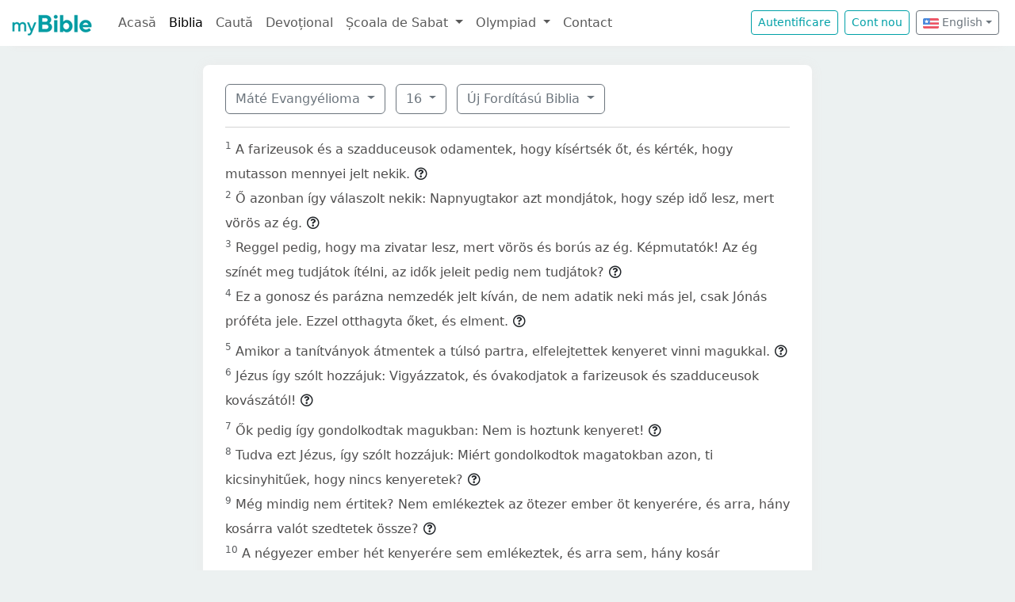

--- FILE ---
content_type: text/html; charset=UTF-8
request_url: https://mybible.eu/en/MAT.16.UJFORD14
body_size: 5937
content:
<!DOCTYPE html>
<html>
<head>
    <meta charset="UTF-8">
    <title>Máté Evangyélioma 16 | Új Fordítású Biblia | MyBible.eu</title>
    <meta name="viewport" content="width=device-width, initial-scale=1">
    <link href="https://fonts.googleapis.com/css?family=Roboto+Slab:100,300,400&subset=latin,latin-ext" rel='stylesheet' type='text/css'>
    <link rel="stylesheet" href="/build/968.fa9c4c04.css"><link rel="stylesheet" href="/build/app.6d31219f.css">
        <script type='text/javascript' src='https://platform-api.sharethis.com/js/sharethis.js#property=60d44d496d3e570012a59623&product=sop' async='async'></script>
    <link rel="apple-touch-icon" sizes="180x180" href="/apple-touch-icon.png">
    <link rel="icon" type="image/png" href="/favicon.png">
</head>
<body class="">

<nav id="navbar" class="navbar navbar-expand-lg navbar-light">
    <div class="container-fluid">
        <a class="navbar-brand" href="/">
            <img src="/images/logo.png" alt="" height="30" class="d-inline-block">
        </a>
        <button class="navbar-toggler" type="button" data-bs-toggle="collapse" data-bs-target="#navbarSupportedContent"
                aria-controls="navbarSupportedContent" aria-expanded="false" aria-label="Toggle navigation">
            <span class="navbar-toggler-icon"></span>
        </button>

                <div class="collapse navbar-collapse" id="navbarSupportedContent">
            <ul class="navbar-nav me-auto mb-2 mb-lg-0">
                <li class="nav-item">
                    <a class="nav-link " href="/">Acasă</a></li>
                <li class="nav-item">
                    <a class="nav-link active"
                       href="/JHN.1.VDC">Biblia</a></li>
                <li class="nav-item">
                    <a class="nav-link " href="/search">Caută</a></li>
                <li class="nav-item">
                    <a class="nav-link " href="/devotional">Devoțional</a>
                </li>
                <li class="nav-item dropdown">
                    <a class="nav-link dropdown-toggle" href="#" id="navbarDropdown" role="button"
                       data-bs-toggle="dropdown" aria-expanded="false">
                        Școala de Sabat
                    </a>
                    <ul class="dropdown-menu" aria-labelledby="navbarDropdown">
                        <li><a class="dropdown-item"
                               href="/sabbath-school/adults">Majori</a></li>
                        <li><a class="dropdown-item"
                               href="/sabbath-school/youth">Adolescenți</a></li>
                        <li><a class="dropdown-item"
                               href="/sabbath-school/juniors">Juniori</a></li>
                        <li><a class="dropdown-item"
                               href="/sabbath-school/primary">Primară</a></li>
                        <li><a class="dropdown-item"
                               href="/sabbath-school/kindergarten">Grădiniță</a>
                        </li>
                        <li><a class="dropdown-item"
                               href="/sabbath-school/beginners">Primii Pași</a>
                        </li>
                    </ul>
                </li>
                <li class="nav-item dropdown">
                    <a class="nav-link dropdown-toggle" href="#" id="navbarDropdown" role="button"
                       data-bs-toggle="dropdown" aria-expanded="false">
                        Olympiad
                    </a>
                    <ul class="dropdown-menu" aria-labelledby="navbarDropdown">
                        <li><a class="dropdown-item "
                               href="/en/olimpiada">Questions by chapter</a></li>
                        <li><a class="dropdown-item "
                               href="/en/olimpiada/random">Random question</a></li>
                    </ul>
                </li>
                <li class="nav-item">
                    <a class="nav-link " href="/contact">Contact</a></li>
            </ul>

            <!--
            <form id="search" class="d-flex me-2 mt-3 mt-md-0">
                <input class="form-control me-2" type="search" placeholder="Cuvânt" aria-label="Cuvânt" style="padding: 0.2rem 0.75rem;">
                <button class="btn btn-outline-secondary btn-sm hover-text-white" type="submit">
                    <i class="far fa-search"></i>
                </button>
            </form>
            -->

                            <a href="/login" class="btn btn-outline-primary btn-sm me-2" type="button">Autentificare</a>
                <a href="/register" class="btn btn-outline-primary btn-sm me-2" type="button">Cont
                    nou</a>
            

            <div class="dropdown me-2 d-inline-block mt-2 mt-md-0">     
                            <button class="btn btn-outline-secondary btn-sm dropdown-toggle" type="button" id="dropdownLanguageButton" data-bs-toggle="dropdown" aria-expanded="false">
            <img width="20" src="/images/flags/en.png" alt=""> English</button>

                <ul class="dropdown-menu" aria-labelledby="dropdownLanguages">
                            <li><a href="/ro/MAT.16.UJFORD14" class="dropdown-item">
                        <img width="20" src="/images/flags/ro.png" alt="ro">
                    Romanian</a></li>
                            <li><a href="/hu/MAT.16.UJFORD14" class="dropdown-item">
                        <img width="20" src="/images/flags/hu.png" alt="hu">
                    Hungarian</a></li>
                    </ul>
    </div>

        </div>
    </div>
</nav>



<div class="container mt-md-4 mb-4 bg-white rounded-3 p-3 box-shadow max-w-xl">
    
        <div class="container">
        <div class="dropdown d-inline-block me-2 mt-2">
    <button class="btn btn-outline-secondary dropdown-toggle" type="button" id="dropdownBooks" data-bs-toggle="dropdown" aria-expanded="false">
        Máté Evangyélioma
    </button>

    <ul class="dropdown-menu" aria-labelledby="dropdownBooks" style="max-height: 450px; overflow: scroll;">
                    <li>
                <a href="/en/GEN.1.UJFORD14"
                   class="dropdown-item ">Mózes I. könyve</a>
            </li>
                    <li>
                <a href="/en/EXO.1.UJFORD14"
                   class="dropdown-item ">Mózes II. könyve</a>
            </li>
                    <li>
                <a href="/en/LEV.1.UJFORD14"
                   class="dropdown-item ">Mózes III. könyve</a>
            </li>
                    <li>
                <a href="/en/NUM.1.UJFORD14"
                   class="dropdown-item ">Mózes IV. könyve</a>
            </li>
                    <li>
                <a href="/en/DEU.1.UJFORD14"
                   class="dropdown-item ">Mózes V. könyve</a>
            </li>
                    <li>
                <a href="/en/JOS.1.UJFORD14"
                   class="dropdown-item ">Józsué könyve</a>
            </li>
                    <li>
                <a href="/en/JDG.1.UJFORD14"
                   class="dropdown-item ">Bírák könyve</a>
            </li>
                    <li>
                <a href="/en/RUT.1.UJFORD14"
                   class="dropdown-item ">Ruth könyve</a>
            </li>
                    <li>
                <a href="/en/1SA.1.UJFORD14"
                   class="dropdown-item ">Sámuel I. könyve</a>
            </li>
                    <li>
                <a href="/en/2SA.1.UJFORD14"
                   class="dropdown-item ">Sámuel II. könyve</a>
            </li>
                    <li>
                <a href="/en/1KI.1.UJFORD14"
                   class="dropdown-item ">Királyok I. könyve</a>
            </li>
                    <li>
                <a href="/en/2KI.1.UJFORD14"
                   class="dropdown-item ">Királyok II. könyve</a>
            </li>
                    <li>
                <a href="/en/1CH.1.UJFORD14"
                   class="dropdown-item ">Krónika I. könyve</a>
            </li>
                    <li>
                <a href="/en/2CH.1.UJFORD14"
                   class="dropdown-item ">Krónika II. könyve</a>
            </li>
                    <li>
                <a href="/en/EZR.1.UJFORD14"
                   class="dropdown-item ">Ezsdrás könyve</a>
            </li>
                    <li>
                <a href="/en/NEH.1.UJFORD14"
                   class="dropdown-item ">Nehémiás könyve</a>
            </li>
                    <li>
                <a href="/en/EST.1.UJFORD14"
                   class="dropdown-item ">Eszter könyve</a>
            </li>
                    <li>
                <a href="/en/JOB.1.UJFORD14"
                   class="dropdown-item ">Jób könyve</a>
            </li>
                    <li>
                <a href="/en/PSA.1.UJFORD14"
                   class="dropdown-item ">Zsoltárok könyve</a>
            </li>
                    <li>
                <a href="/en/PRO.1.UJFORD14"
                   class="dropdown-item ">Példabeszédek</a>
            </li>
                    <li>
                <a href="/en/ECC.1.UJFORD14"
                   class="dropdown-item ">Prédikátor könyve</a>
            </li>
                    <li>
                <a href="/en/SNG.1.UJFORD14"
                   class="dropdown-item ">Énekek Éneke</a>
            </li>
                    <li>
                <a href="/en/ISA.1.UJFORD14"
                   class="dropdown-item ">Ésaiás próféta könyve</a>
            </li>
                    <li>
                <a href="/en/JER.1.UJFORD14"
                   class="dropdown-item ">Jeremiás próféta könyve</a>
            </li>
                    <li>
                <a href="/en/LAM.1.UJFORD14"
                   class="dropdown-item ">Jeremiás siralmai</a>
            </li>
                    <li>
                <a href="/en/EZK.1.UJFORD14"
                   class="dropdown-item ">Ezékiel próféta könyve</a>
            </li>
                    <li>
                <a href="/en/DAN.1.UJFORD14"
                   class="dropdown-item ">Dániel próféta könyve</a>
            </li>
                    <li>
                <a href="/en/HOS.1.UJFORD14"
                   class="dropdown-item ">Hóseás próféta könyve</a>
            </li>
                    <li>
                <a href="/en/JOL.1.UJFORD14"
                   class="dropdown-item ">Jóel próféta könyve</a>
            </li>
                    <li>
                <a href="/en/AMO.1.UJFORD14"
                   class="dropdown-item ">Ámós próféta könyve</a>
            </li>
                    <li>
                <a href="/en/OBA.1.UJFORD14"
                   class="dropdown-item ">Abdiás próféta könyve</a>
            </li>
                    <li>
                <a href="/en/JON.1.UJFORD14"
                   class="dropdown-item ">Jónás próféta könyve</a>
            </li>
                    <li>
                <a href="/en/MIC.1.UJFORD14"
                   class="dropdown-item ">Mikeás próféta könyve</a>
            </li>
                    <li>
                <a href="/en/NAM.1.UJFORD14"
                   class="dropdown-item ">Náhum próféta könyve</a>
            </li>
                    <li>
                <a href="/en/HAB.1.UJFORD14"
                   class="dropdown-item ">Habakuk próféta könyve</a>
            </li>
                    <li>
                <a href="/en/ZEP.1.UJFORD14"
                   class="dropdown-item ">Sofóniás próféta könyve</a>
            </li>
                    <li>
                <a href="/en/HAG.1.UJFORD14"
                   class="dropdown-item ">Aggeus próféta könyve</a>
            </li>
                    <li>
                <a href="/en/ZEC.1.UJFORD14"
                   class="dropdown-item ">Zakariás próféta könyve</a>
            </li>
                    <li>
                <a href="/en/MAL.1.UJFORD14"
                   class="dropdown-item ">Malakiás próféta könyve</a>
            </li>
                    <li>
                <a href="/en/MAT.1.UJFORD14"
                   class="dropdown-item disabled">Máté Evangyélioma</a>
            </li>
                    <li>
                <a href="/en/MRK.1.UJFORD14"
                   class="dropdown-item ">Márk Evangyélioma</a>
            </li>
                    <li>
                <a href="/en/LUK.1.UJFORD14"
                   class="dropdown-item ">Lukács Evangyélioma</a>
            </li>
                    <li>
                <a href="/en/JHN.1.UJFORD14"
                   class="dropdown-item ">János Evangyélioma</a>
            </li>
                    <li>
                <a href="/en/ACT.1.UJFORD14"
                   class="dropdown-item ">Apostolok Cselekedetei</a>
            </li>
                    <li>
                <a href="/en/ROM.1.UJFORD14"
                   class="dropdown-item ">Rómabeliekhez írt levél</a>
            </li>
                    <li>
                <a href="/en/1CO.1.UJFORD14"
                   class="dropdown-item ">Korinthusbeliekhez írt I. levél</a>
            </li>
                    <li>
                <a href="/en/2CO.1.UJFORD14"
                   class="dropdown-item ">Korinthusbeliekhez írt II. levél</a>
            </li>
                    <li>
                <a href="/en/GAL.1.UJFORD14"
                   class="dropdown-item ">Galátziabeliekhez írt levél</a>
            </li>
                    <li>
                <a href="/en/EPH.1.UJFORD14"
                   class="dropdown-item ">Efézusbeliekhez írt levél</a>
            </li>
                    <li>
                <a href="/en/PHP.1.UJFORD14"
                   class="dropdown-item ">Filippibeliekhez írt levél</a>
            </li>
                    <li>
                <a href="/en/COL.1.UJFORD14"
                   class="dropdown-item ">Kolossébeliekhez írt levél</a>
            </li>
                    <li>
                <a href="/en/1TH.1.UJFORD14"
                   class="dropdown-item ">Thessalonikabeliekhez írt I. levél</a>
            </li>
                    <li>
                <a href="/en/2TH.1.UJFORD14"
                   class="dropdown-item ">Thessalonikabeliekhez írt II. levél</a>
            </li>
                    <li>
                <a href="/en/1TI.1.UJFORD14"
                   class="dropdown-item ">Timótheushoz írt I. levél</a>
            </li>
                    <li>
                <a href="/en/2TI.1.UJFORD14"
                   class="dropdown-item ">Timótheushoz írt II. levél</a>
            </li>
                    <li>
                <a href="/en/TIT.1.UJFORD14"
                   class="dropdown-item ">Titushoz írt levél</a>
            </li>
                    <li>
                <a href="/en/PHM.1.UJFORD14"
                   class="dropdown-item ">Filemonhoz írt levél</a>
            </li>
                    <li>
                <a href="/en/HEB.1.UJFORD14"
                   class="dropdown-item ">Zsidókhoz írt levél</a>
            </li>
                    <li>
                <a href="/en/JAS.1.UJFORD14"
                   class="dropdown-item ">Jakab Apostol levele</a>
            </li>
                    <li>
                <a href="/en/1PE.1.UJFORD14"
                   class="dropdown-item ">Péter Apostol I. levele</a>
            </li>
                    <li>
                <a href="/en/2PE.1.UJFORD14"
                   class="dropdown-item ">Péter Apostol II. levele</a>
            </li>
                    <li>
                <a href="/en/1JN.1.UJFORD14"
                   class="dropdown-item ">János Apostol I. levele</a>
            </li>
                    <li>
                <a href="/en/2JN.1.UJFORD14"
                   class="dropdown-item ">János Apostol II. levele</a>
            </li>
                    <li>
                <a href="/en/3JN.1.UJFORD14"
                   class="dropdown-item ">János Apostol III. levele</a>
            </li>
                    <li>
                <a href="/en/JUD.1.UJFORD14"
                   class="dropdown-item ">Júdás Apostol levele</a>
            </li>
                    <li>
                <a href="/en/REV.1.UJFORD14"
                   class="dropdown-item ">Jelenések könyve</a>
            </li>
            </ul>
</div>

    <div class="dropdown d-inline-block me-2 mt-2">
        <button class="btn btn-outline-secondary dropdown-toggle" type="button" id="dropdownChapters" data-bs-toggle="dropdown" aria-expanded="false">
            16
        </button>

        <ul id="chapterList" class="dropdown-menu" aria-labelledby="dropdownChapters" style="max-height: 450px; overflow: scroll;">
                            <li>
                    <a href="/en/MAT.1.UJFORD14"
                       class="dropdown-item ">1</a>
                </li>
                            <li>
                    <a href="/en/MAT.2.UJFORD14"
                       class="dropdown-item ">2</a>
                </li>
                            <li>
                    <a href="/en/MAT.3.UJFORD14"
                       class="dropdown-item ">3</a>
                </li>
                            <li>
                    <a href="/en/MAT.4.UJFORD14"
                       class="dropdown-item ">4</a>
                </li>
                            <li>
                    <a href="/en/MAT.5.UJFORD14"
                       class="dropdown-item ">5</a>
                </li>
                            <li>
                    <a href="/en/MAT.6.UJFORD14"
                       class="dropdown-item ">6</a>
                </li>
                            <li>
                    <a href="/en/MAT.7.UJFORD14"
                       class="dropdown-item ">7</a>
                </li>
                            <li>
                    <a href="/en/MAT.8.UJFORD14"
                       class="dropdown-item ">8</a>
                </li>
                            <li>
                    <a href="/en/MAT.9.UJFORD14"
                       class="dropdown-item ">9</a>
                </li>
                            <li>
                    <a href="/en/MAT.10.UJFORD14"
                       class="dropdown-item ">10</a>
                </li>
                            <li>
                    <a href="/en/MAT.11.UJFORD14"
                       class="dropdown-item ">11</a>
                </li>
                            <li>
                    <a href="/en/MAT.12.UJFORD14"
                       class="dropdown-item ">12</a>
                </li>
                            <li>
                    <a href="/en/MAT.13.UJFORD14"
                       class="dropdown-item ">13</a>
                </li>
                            <li>
                    <a href="/en/MAT.14.UJFORD14"
                       class="dropdown-item ">14</a>
                </li>
                            <li>
                    <a href="/en/MAT.15.UJFORD14"
                       class="dropdown-item ">15</a>
                </li>
                            <li>
                    <a href="/en/MAT.16.UJFORD14"
                       class="dropdown-item disabled">16</a>
                </li>
                            <li>
                    <a href="/en/MAT.17.UJFORD14"
                       class="dropdown-item ">17</a>
                </li>
                            <li>
                    <a href="/en/MAT.18.UJFORD14"
                       class="dropdown-item ">18</a>
                </li>
                            <li>
                    <a href="/en/MAT.19.UJFORD14"
                       class="dropdown-item ">19</a>
                </li>
                            <li>
                    <a href="/en/MAT.20.UJFORD14"
                       class="dropdown-item ">20</a>
                </li>
                            <li>
                    <a href="/en/MAT.21.UJFORD14"
                       class="dropdown-item ">21</a>
                </li>
                            <li>
                    <a href="/en/MAT.22.UJFORD14"
                       class="dropdown-item ">22</a>
                </li>
                            <li>
                    <a href="/en/MAT.23.UJFORD14"
                       class="dropdown-item ">23</a>
                </li>
                            <li>
                    <a href="/en/MAT.24.UJFORD14"
                       class="dropdown-item ">24</a>
                </li>
                            <li>
                    <a href="/en/MAT.25.UJFORD14"
                       class="dropdown-item ">25</a>
                </li>
                            <li>
                    <a href="/en/MAT.26.UJFORD14"
                       class="dropdown-item ">26</a>
                </li>
                            <li>
                    <a href="/en/MAT.27.UJFORD14"
                       class="dropdown-item ">27</a>
                </li>
                            <li>
                    <a href="/en/MAT.28.UJFORD14"
                       class="dropdown-item ">28</a>
                </li>
                    </ul>
    </div>

<div class="dropdown d-inline-block mt-2">
    <button class="btn btn-outline-secondary dropdown-toggle" type="button" id="dropdownVersions" data-bs-toggle="dropdown" aria-expanded="false">
        Új Fordítású Biblia
    </button>

    <ul class="dropdown-menu" aria-labelledby="dropdownVersions">
                    <li><a class="dropdown-item" href="/en/MAT.16.KAR">Károli Biblia <span class="text-muted">KAR</span> </a></li>
                    <li><a class="dropdown-item" href="/en/MAT.16.KJV">King James Version <span class="text-muted">KJV</span> </a></li>
                    <li><a class="dropdown-item" href="/en/MAT.16.NKJV">New King James Version <span class="text-muted">NKJV</span> </a></li>
                    <li><a class="dropdown-item" href="/en/MAT.16.REV">Revideált Károli Biblia <span class="text-muted">REV</span> </a></li>
                    <li><a class="dropdown-item" href="/en/MAT.16.RIV">Nuova Riveduta 2006 <span class="text-muted">RIV</span> </a></li>
                    <li><a class="dropdown-item" href="/en/MAT.16.RVR">Reina Valera 1960 <span class="text-muted">RVR</span> </a></li>
                    <li><a class="dropdown-item" href="/en/MAT.16.VDC">Versiunea Dumitru Cornilescu <span class="text-muted">VDC</span> </a></li>
            </ul>
</div>


        
        <hr class="mt-3 mb-3">

                    <sup class="text-muted">1</sup>
            <span id="verse-1" >A farizeusok és a szadduceusok odamentek, hogy kísértsék őt, és kérték, hogy mutasson mennyei jelt nekik.</span>

                            <button class="btn btn-xs text-gray-800 px-0" type="button" data-bs-toggle="collapse"
                        data-bs-target="#collapse-179357" aria-expanded="false" aria-controls="collapse-179357">
                    <span class="far fa-question-circle" aria-hidden="true"></span>
                </button>

                <div class="collapse" id="collapse-179357">
                    <div class="card card-body pb-0"></div>
                </div>
                        <br>
                    <sup class="text-muted">2</sup>
            <span id="verse-2" >Ő azonban így válaszolt nekik: Napnyugtakor azt mondjátok, hogy szép idő lesz, mert vörös az ég.</span>

                            <button class="btn btn-xs text-gray-800 px-0" type="button" data-bs-toggle="collapse"
                        data-bs-target="#collapse-179358" aria-expanded="false" aria-controls="collapse-179358">
                    <span class="far fa-question-circle" aria-hidden="true"></span>
                </button>

                <div class="collapse" id="collapse-179358">
                    <div class="card card-body pb-0"></div>
                </div>
                        <br>
                    <sup class="text-muted">3</sup>
            <span id="verse-3" >Reggel pedig, hogy ma zivatar lesz, mert vörös és borús az ég. Képmutatók! Az ég színét meg tudjátok ítélni, az idők jeleit pedig nem tudjátok?</span>

                            <button class="btn btn-xs text-gray-800 px-0" type="button" data-bs-toggle="collapse"
                        data-bs-target="#collapse-179359" aria-expanded="false" aria-controls="collapse-179359">
                    <span class="far fa-question-circle" aria-hidden="true"></span>
                </button>

                <div class="collapse" id="collapse-179359">
                    <div class="card card-body pb-0"></div>
                </div>
                        <br>
                    <sup class="text-muted">4</sup>
            <span id="verse-4" >Ez a gonosz és parázna nemzedék jelt kíván, de nem adatik neki más jel, csak Jónás próféta jele. Ezzel otthagyta őket, és elment.</span>

                            <button class="btn btn-xs text-gray-800 px-0" type="button" data-bs-toggle="collapse"
                        data-bs-target="#collapse-179360" aria-expanded="false" aria-controls="collapse-179360">
                    <span class="far fa-question-circle" aria-hidden="true"></span>
                </button>

                <div class="collapse" id="collapse-179360">
                    <div class="card card-body pb-0"></div>
                </div>
                        <br>
                    <sup class="text-muted">5</sup>
            <span id="verse-5" >Amikor a tanítványok átmentek a túlsó partra, elfelejtettek kenyeret vinni magukkal.</span>

                            <button class="btn btn-xs text-gray-800 px-0" type="button" data-bs-toggle="collapse"
                        data-bs-target="#collapse-179361" aria-expanded="false" aria-controls="collapse-179361">
                    <span class="far fa-question-circle" aria-hidden="true"></span>
                </button>

                <div class="collapse" id="collapse-179361">
                    <div class="card card-body pb-0"></div>
                </div>
                        <br>
                    <sup class="text-muted">6</sup>
            <span id="verse-6" >Jézus így szólt hozzájuk: Vigyázzatok, és óvakodjatok a farizeusok és szadduceusok kovászától!</span>

                            <button class="btn btn-xs text-gray-800 px-0" type="button" data-bs-toggle="collapse"
                        data-bs-target="#collapse-179362" aria-expanded="false" aria-controls="collapse-179362">
                    <span class="far fa-question-circle" aria-hidden="true"></span>
                </button>

                <div class="collapse" id="collapse-179362">
                    <div class="card card-body pb-0"></div>
                </div>
                        <br>
                    <sup class="text-muted">7</sup>
            <span id="verse-7" >Ők pedig így gondolkodtak magukban: Nem is hoztunk kenyeret!</span>

                            <button class="btn btn-xs text-gray-800 px-0" type="button" data-bs-toggle="collapse"
                        data-bs-target="#collapse-179363" aria-expanded="false" aria-controls="collapse-179363">
                    <span class="far fa-question-circle" aria-hidden="true"></span>
                </button>

                <div class="collapse" id="collapse-179363">
                    <div class="card card-body pb-0"></div>
                </div>
                        <br>
                    <sup class="text-muted">8</sup>
            <span id="verse-8" >Tudva ezt Jézus, így szólt hozzájuk: Miért gondolkodtok magatokban azon, ti kicsinyhitűek, hogy nincs kenyeretek?</span>

                            <button class="btn btn-xs text-gray-800 px-0" type="button" data-bs-toggle="collapse"
                        data-bs-target="#collapse-179364" aria-expanded="false" aria-controls="collapse-179364">
                    <span class="far fa-question-circle" aria-hidden="true"></span>
                </button>

                <div class="collapse" id="collapse-179364">
                    <div class="card card-body pb-0"></div>
                </div>
                        <br>
                    <sup class="text-muted">9</sup>
            <span id="verse-9" >Még mindig nem értitek? Nem emlékeztek az ötezer ember öt kenyerére, és arra, hány kosárra valót szedtetek össze?</span>

                            <button class="btn btn-xs text-gray-800 px-0" type="button" data-bs-toggle="collapse"
                        data-bs-target="#collapse-179365" aria-expanded="false" aria-controls="collapse-179365">
                    <span class="far fa-question-circle" aria-hidden="true"></span>
                </button>

                <div class="collapse" id="collapse-179365">
                    <div class="card card-body pb-0"></div>
                </div>
                        <br>
                    <sup class="text-muted">10</sup>
            <span id="verse-10" >A négyezer ember hét kenyerére sem emlékeztek, és arra sem, hány kosár maradékot szedtetek össze?</span>

                            <button class="btn btn-xs text-gray-800 px-0" type="button" data-bs-toggle="collapse"
                        data-bs-target="#collapse-179366" aria-expanded="false" aria-controls="collapse-179366">
                    <span class="far fa-question-circle" aria-hidden="true"></span>
                </button>

                <div class="collapse" id="collapse-179366">
                    <div class="card card-body pb-0"></div>
                </div>
                        <br>
                    <sup class="text-muted">11</sup>
            <span id="verse-11" >Miért nem értitek meg, hogy én nem kenyérről beszéltem nektek? Óvakodjatok a farizeusok és szadduceusok kovászától!</span>

                            <button class="btn btn-xs text-gray-800 px-0" type="button" data-bs-toggle="collapse"
                        data-bs-target="#collapse-179367" aria-expanded="false" aria-controls="collapse-179367">
                    <span class="far fa-question-circle" aria-hidden="true"></span>
                </button>

                <div class="collapse" id="collapse-179367">
                    <div class="card card-body pb-0"></div>
                </div>
                        <br>
                    <sup class="text-muted">12</sup>
            <span id="verse-12" >Ekkor megértették: nem azt mondta, hogy a kenyér kovászától óvakodjanak, hanem a farizeusok és szadduceusok tanításától.</span>

                            <button class="btn btn-xs text-gray-800 px-0" type="button" data-bs-toggle="collapse"
                        data-bs-target="#collapse-179368" aria-expanded="false" aria-controls="collapse-179368">
                    <span class="far fa-question-circle" aria-hidden="true"></span>
                </button>

                <div class="collapse" id="collapse-179368">
                    <div class="card card-body pb-0"></div>
                </div>
                        <br>
                    <sup class="text-muted">13</sup>
            <span id="verse-13" >Amikor Jézus Cézárea Filippi vidékére ért, megkérdezte tanítványait: Kinek mondják az emberek az Emberfiát?</span>

                            <button class="btn btn-xs text-gray-800 px-0" type="button" data-bs-toggle="collapse"
                        data-bs-target="#collapse-179369" aria-expanded="false" aria-controls="collapse-179369">
                    <span class="far fa-question-circle" aria-hidden="true"></span>
                </button>

                <div class="collapse" id="collapse-179369">
                    <div class="card card-body pb-0"></div>
                </div>
                        <br>
                    <sup class="text-muted">14</sup>
            <span id="verse-14" >Ők így válaszoltak: Némelyek Keresztelő Jánosnak, mások Illésnek, megint mások pedig Jeremiásnak vagy valamelyik prófétának.</span>

                            <button class="btn btn-xs text-gray-800 px-0" type="button" data-bs-toggle="collapse"
                        data-bs-target="#collapse-179370" aria-expanded="false" aria-controls="collapse-179370">
                    <span class="far fa-question-circle" aria-hidden="true"></span>
                </button>

                <div class="collapse" id="collapse-179370">
                    <div class="card card-body pb-0"></div>
                </div>
                        <br>
                    <sup class="text-muted">15</sup>
            <span id="verse-15" >Ő megkérdezte tőlük: Hát ti kinek mondotok engem?</span>

                            <button class="btn btn-xs text-gray-800 px-0" type="button" data-bs-toggle="collapse"
                        data-bs-target="#collapse-179371" aria-expanded="false" aria-controls="collapse-179371">
                    <span class="far fa-question-circle" aria-hidden="true"></span>
                </button>

                <div class="collapse" id="collapse-179371">
                    <div class="card card-body pb-0"></div>
                </div>
                        <br>
                    <sup class="text-muted">16</sup>
            <span id="verse-16" >Simon Péter így felelt: Te vagy a Krisztus, az élő Isten Fia.</span>

                            <button class="btn btn-xs text-gray-800 px-0" type="button" data-bs-toggle="collapse"
                        data-bs-target="#collapse-179372" aria-expanded="false" aria-controls="collapse-179372">
                    <span class="far fa-question-circle" aria-hidden="true"></span>
                </button>

                <div class="collapse" id="collapse-179372">
                    <div class="card card-body pb-0"></div>
                </div>
                        <br>
                    <sup class="text-muted">17</sup>
            <span id="verse-17" >Jézus ezt mondta neki: Boldog vagy, Simon, Jóna fia, mert nem test és vér fedte fel ezt előtted, hanem az én mennyei Atyám.</span>

                            <button class="btn btn-xs text-gray-800 px-0" type="button" data-bs-toggle="collapse"
                        data-bs-target="#collapse-179373" aria-expanded="false" aria-controls="collapse-179373">
                    <span class="far fa-question-circle" aria-hidden="true"></span>
                </button>

                <div class="collapse" id="collapse-179373">
                    <div class="card card-body pb-0"></div>
                </div>
                        <br>
                    <sup class="text-muted">18</sup>
            <span id="verse-18" >Én pedig ezt mondom neked: Te Péter vagy, és én ezen a kősziklán építem majd fel egyházamat, és a pokol kapui sem fognak diadalmaskodni rajta.</span>

                            <button class="btn btn-xs text-gray-800 px-0" type="button" data-bs-toggle="collapse"
                        data-bs-target="#collapse-179374" aria-expanded="false" aria-controls="collapse-179374">
                    <span class="far fa-question-circle" aria-hidden="true"></span>
                </button>

                <div class="collapse" id="collapse-179374">
                    <div class="card card-body pb-0"></div>
                </div>
                        <br>
                    <sup class="text-muted">19</sup>
            <span id="verse-19" >Neked adom a mennyek országának kulcsait, és amit megkötsz a földön, kötve lesz az a mennyekben is, és amit feloldasz a földön, oldva lesz az a mennyekben is.</span>

                            <button class="btn btn-xs text-gray-800 px-0" type="button" data-bs-toggle="collapse"
                        data-bs-target="#collapse-179375" aria-expanded="false" aria-controls="collapse-179375">
                    <span class="far fa-question-circle" aria-hidden="true"></span>
                </button>

                <div class="collapse" id="collapse-179375">
                    <div class="card card-body pb-0"></div>
                </div>
                        <br>
                    <sup class="text-muted">20</sup>
            <span id="verse-20" >Akkor megparancsolta tanítványainak: ne mondják el senkinek, hogy ő a Krisztus.</span>

                            <button class="btn btn-xs text-gray-800 px-0" type="button" data-bs-toggle="collapse"
                        data-bs-target="#collapse-179376" aria-expanded="false" aria-controls="collapse-179376">
                    <span class="far fa-question-circle" aria-hidden="true"></span>
                </button>

                <div class="collapse" id="collapse-179376">
                    <div class="card card-body pb-0"></div>
                </div>
                        <br>
                    <sup class="text-muted">21</sup>
            <span id="verse-21" >Ettől fogva kezdett Jézus nyíltan beszélni a tanítványainak arról, hogy Jeruzsálembe kell mennie, sokat kell szenvednie a vénektől, főpapoktól és írástudóktól, meg kell öletnie, de harmadnapon fel kell támadnia.</span>

                            <button class="btn btn-xs text-gray-800 px-0" type="button" data-bs-toggle="collapse"
                        data-bs-target="#collapse-179377" aria-expanded="false" aria-controls="collapse-179377">
                    <span class="far fa-question-circle" aria-hidden="true"></span>
                </button>

                <div class="collapse" id="collapse-179377">
                    <div class="card card-body pb-0"></div>
                </div>
                        <br>
                    <sup class="text-muted">22</sup>
            <span id="verse-22" >Péter ekkor félrevonta őt, és feddeni kezdte: Isten mentsen, Uram, ez nem történhet meg veled!</span>

                            <button class="btn btn-xs text-gray-800 px-0" type="button" data-bs-toggle="collapse"
                        data-bs-target="#collapse-179378" aria-expanded="false" aria-controls="collapse-179378">
                    <span class="far fa-question-circle" aria-hidden="true"></span>
                </button>

                <div class="collapse" id="collapse-179378">
                    <div class="card card-body pb-0"></div>
                </div>
                        <br>
                    <sup class="text-muted">23</sup>
            <span id="verse-23" >Ő pedig megfordulva ezt mondta Péternek: Távozz tőlem, Sátán, kísértesz engem, mert nem Isten akaratára ügyelsz, hanem az emberekére.</span>

                            <button class="btn btn-xs text-gray-800 px-0" type="button" data-bs-toggle="collapse"
                        data-bs-target="#collapse-179379" aria-expanded="false" aria-controls="collapse-179379">
                    <span class="far fa-question-circle" aria-hidden="true"></span>
                </button>

                <div class="collapse" id="collapse-179379">
                    <div class="card card-body pb-0"></div>
                </div>
                        <br>
                    <sup class="text-muted">24</sup>
            <span id="verse-24" >Akkor Jézus ezt mondta tanítványainak: Ha valaki énutánam akar jönni, tagadja meg magát, vegye fel a keresztjét, és kövessen engem!</span>

                            <button class="btn btn-xs text-gray-800 px-0" type="button" data-bs-toggle="collapse"
                        data-bs-target="#collapse-179380" aria-expanded="false" aria-controls="collapse-179380">
                    <span class="far fa-question-circle" aria-hidden="true"></span>
                </button>

                <div class="collapse" id="collapse-179380">
                    <div class="card card-body pb-0"></div>
                </div>
                        <br>
                    <sup class="text-muted">25</sup>
            <span id="verse-25" >Mert aki meg akarja menteni az életét, elveszti azt, aki pedig elveszti az életét énértem, megtalálja azt.</span>

                            <button class="btn btn-xs text-gray-800 px-0" type="button" data-bs-toggle="collapse"
                        data-bs-target="#collapse-179381" aria-expanded="false" aria-controls="collapse-179381">
                    <span class="far fa-question-circle" aria-hidden="true"></span>
                </button>

                <div class="collapse" id="collapse-179381">
                    <div class="card card-body pb-0"></div>
                </div>
                        <br>
                    <sup class="text-muted">26</sup>
            <span id="verse-26" >Mert mit használ az embernek, ha az egész világot megnyeri, lelkében pedig kárt vall? Vagy mit adhat az ember váltságdíjul a lelkéért?</span>

                            <button class="btn btn-xs text-gray-800 px-0" type="button" data-bs-toggle="collapse"
                        data-bs-target="#collapse-179382" aria-expanded="false" aria-controls="collapse-179382">
                    <span class="far fa-question-circle" aria-hidden="true"></span>
                </button>

                <div class="collapse" id="collapse-179382">
                    <div class="card card-body pb-0"></div>
                </div>
                        <br>
                    <sup class="text-muted">27</sup>
            <span id="verse-27" >Mert eljön az Emberfia az ő Atyjának dicsőségében angyalaival együtt, és akkor megfizet mindenkinek cselekedetei szerint.</span>

                            <button class="btn btn-xs text-gray-800 px-0" type="button" data-bs-toggle="collapse"
                        data-bs-target="#collapse-179383" aria-expanded="false" aria-controls="collapse-179383">
                    <span class="far fa-question-circle" aria-hidden="true"></span>
                </button>

                <div class="collapse" id="collapse-179383">
                    <div class="card card-body pb-0"></div>
                </div>
                        <br>
                    <sup class="text-muted">28</sup>
            <span id="verse-28" >Bizony mondom nektek, hogy vannak az itt állók között némelyek, akik nem ízlelik meg a halált addig, amíg meg nem látják az Emberfiát, amint eljön az ő országában.</span>

                            <button class="btn btn-xs text-gray-800 px-0" type="button" data-bs-toggle="collapse"
                        data-bs-target="#collapse-179384" aria-expanded="false" aria-controls="collapse-179384">
                    <span class="far fa-question-circle" aria-hidden="true"></span>
                </button>

                <div class="collapse" id="collapse-179384">
                    <div class="card card-body pb-0"></div>
                </div>
                        <br>
        
            </div>
</div>


<script src="/build/runtime.2816be4a.js" defer></script><script src="/build/968.32e15d98.js" defer></script><script src="/build/app.522b5cf1.js" defer></script>

<!-- Global site tag (gtag.js) - Google Analytics -->
<script async src="https://www.googletagmanager.com/gtag/js?id=G-0T29R3VBKW"></script>
<script>
    window.dataLayer = window.dataLayer || [];
    function gtag(){dataLayer.push(arguments);}
    gtag('js', new Date());

    gtag('config', 'G-0T29R3VBKW');
</script>
</body>
</html>
